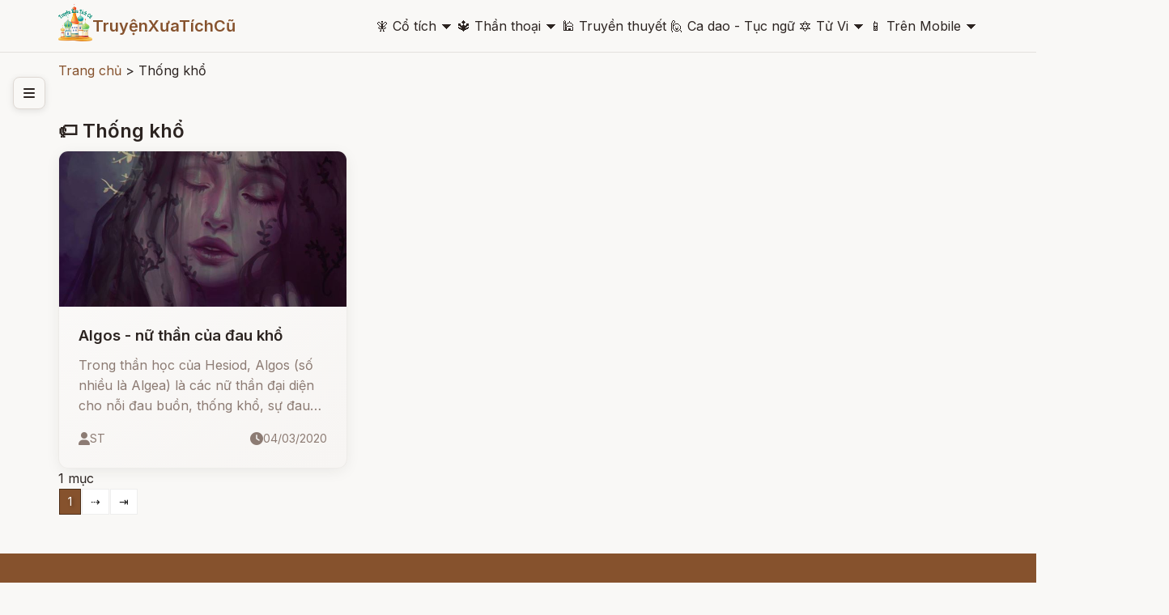

--- FILE ---
content_type: text/html; charset=UTF-8
request_url: http://truyenxuatichcu.com/tags/th%E1%BB%91ng+kh%E1%BB%95
body_size: 11001
content:
<!DOCTYPE html>
<html lang="vi">

<head lang="vi">
    <meta http-equiv="Content-Type" content="text/html; charset=UTF-8" />
    <meta name="description"
        content="Thống khổ tags, Tags about thống khổ, share information about thống khổ" />
    <meta name="keywords"
        content="thống khổ" />
    <meta name="robots"
        content="index, follow" />

    <meta http-equiv="Cache-Control" content="private" />
    <meta http-equiv="Expires" content="86400000" />
    <meta http-equiv="Cache-Control" content="max-age=86400000" />

    <title>
        Tags about thống khổ    </title>

    <meta name="generator" content="Truyện Xưa Tích Cũ" />
    <link type="image/x-icon" rel="icon" href="http://truyenxuatichcu.com/templates/tale-haven-studio/img/favico.png" />
    <link rel="image_src" href="" />
    <meta name="author" content="TruyệnXưaTíchCũ.cOm" />

    <meta http-equiv="content-language" content="vi" />
    <link rel="alternate" href="http://truyenxuatichcu.com/tags/th%E1%BB%91ng+kh%E1%BB%95"
        hreflang="vi" />
    <!-- end: Meta -->

    <!-- start: Mobile Specific -->
    <meta name="viewport" content="width=device-width, initial-scale=1, maximum-scale=1" />
    <!-- end: Mobile Specific -->

    <!-- start: Facebook Open Graph -->
    <meta property="og:title"
        content="Tags about thống khổ" />
    <meta property="og:description"
        content="Thống khổ tags, Tags about thống khổ, share information about thống khổ" />
    <meta property="og:type" content="article" />
    <meta property="og:url"
        content="http://truyenxuatichcu.com/tags/th%E1%BB%91ng+kh%E1%BB%95" />
    <meta property="og:image"
        content="http://truyenxuatichcu.com/templates/tale-haven-studio/img/logo.png" />
    <meta property="og:site_name" content="TruyệnXưaTíchCũ" />
    <meta property="og:updated_time" content="1763792602" />
    <meta property="og:app_id" content="1313213732028546" />
    <meta property="fb:pages" content="173903736114753" />
    <link rel="canonical" href="http://truyenxuatichcu.com/tags/th%E1%BB%91ng+kh%E1%BB%95" />
    <!-- end: Facebook Open Graph -->

    <link href="http://truyenxuatichcu.com/templates/tale-haven-studio/img/favico.png" rel="shortcut icon">


    <!-- <script type="text/javascript" src="http://truyenxuatichcu.com/templates/tale-haven-studio/js/jquery.min.js"></script> -->
    <!-- jQuery -->
    <script src="https://code.jquery.com/jquery-3.7.1.min.js"></script>
    <!-- Main Script -->
    <script src="http://truyenxuatichcu.com/templates/tale-haven-studio/public/script.js?v=1763792602"></script>
    <!-- Google Fonts -->
    <link rel="stylesheet"
        href="https://fonts.googleapis.com/css2?family=Crimson+Text:ital,wght@0,400;0,600;1,400&family=Inter:wght@300;400;500;600&display=swap">

    <!-- Font Awesome for icons -->
    <link rel="stylesheet" href="https://cdnjs.cloudflare.com/ajax/libs/font-awesome/6.4.0/css/all.min.css">

    <!-- Main CSS -->
    <link rel="stylesheet" href="http://truyenxuatichcu.com/templates/tale-haven-studio/public/styles.css?v=1763792602">

    <script defer="defer" src="http://truyenxuatichcu.com/templates/tale-haven-studio/js/items.js"></script>
    <script defer="defer" src="http://truyenxuatichcu.com/templates/tale-haven-studio/js/jsLogin.js"></script>
    <script defer="defer" src="http://truyenxuatichcu.com/templates/tale-haven-studio/js/jsComment.js"></script>

    <script src="http://truyenxuatichcu.com/libs/js/jsSystems.js" language="javascript" type="text/javascript"></script><link href="http://truyenxuatichcu.com/libs/css/default.css" type="text/css" rel="stylesheet"/>    <!-- end: Java Script -->

    <!-- <script async custom-element="amp-auto-ads" src="https://cdn.ampproject.org/v0/amp-auto-ads-0.1.js">
    </script>
    <amp-auto-ads type="adsense" data-ad-client="ca-pub-1656614863517753"> </amp-auto-ads> -->

    <script async src="//pagead2.googlesyndication.com/pagead/js/adsbygoogle.js"></script>

</head>

<body itemscope itemtype="http://schema.org/WebPage">
    <!-- Header -->
    <header class="header">
        <div class="container">
            <div class="header-content">
                <!-- Logo -->
                <div class="logo">
                    <!-- <i class="fas fa-book-open"></i>
                    <span>Truyện Cổ</span> -->


                    <a id="logo" href="http://truyenxuatichcu.com">
                        <img src="http://truyenxuatichcu.com/templates/tale-haven-studio/img/logo.png" alt="TruyệnXưaTíchCũ"
                            title="Cho tôi một vé về với tuổi thơ - Truyện Xưa Tích Cũ" />

                    </a>
                    <a href="http://truyenxuatichcu.com">
                        <span>TruyệnXưaTíchCũ</span>
                    </a>
                </div>

                <!-- Desktop Navigation -->
<nav class="main-menu nav-desktop">
            <div class="menu-item">
            <a href="http://truyenxuatichcu.com/co-tich-viet-nam" title="Đọc truyện cổ tích"
                class="nav-link dropdown-toggle "><span class='icon'>&#129498; </span>Cổ tích</a>
                            <span>&#128899;</span>
                <div class="dropdown-menu" data-role="dropdown">
                    <ul data-role="dropdown">
                                                    <li><a href="https://truyenxuatichcu.com/co-tich-viet-nam"
                                    title="Cổ tích Việt Nam">Cổ tích Việt Nam</a></li>
                                                        <li><a href="https://truyenxuatichcu.com/truyen-co-grimm"
                                    title="Truyện cổ Grimm">Truyện cổ Grimm</a></li>
                                                        <li><a href="https://truyenxuatichcu.com/truyen-co-andersen"
                                    title="Truyện cổ Andersen">Truyện cổ Andersen</a></li>
                                                        <li><a href="https://truyenxuatichcu.com/nghin-le-mot-dem"
                                    title="Nghìn lẻ một đêm">Nghìn lẻ một đêm</a></li>
                                                        <li><a href="https://truyenxuatichcu.com/co-tich-the-gioi"
                                    title="Cổ tích thế giới">Cổ tích thế giới</a></li>
                                                        <li><a href="https://truyenxuatichcu.com/co-tich-nhat-ban"
                                    title="Cổ tích Nhật Bản">Cổ tích Nhật Bản</a></li>
                                                        <li><a href="https://truyenxuatichcu.com/truyen-co-trung-quoc"
                                    title="Truyện cổ Trung Quốc">Truyện cổ Trung Quốc</a></li>
                                                        <li><a href="https://truyenxuatichcu.com/nhung-cau-truyen-co-tich-nga"
                                    title="Những câu truyện cổ tích Nga">Những câu truyện cổ tích Nga</a></li>
                            </ul><ul data-role="dropdown">                            <li><a href="https://truyenxuatichcu.com/truyen-co-do-thai"
                                    title="Truyện cổ Do Thái">Truyện cổ Do Thái</a></li>
                                                        <li><a href="https://truyenxuatichcu.com/truyen-co-tay-tang"
                                    title="Truyện cổ Tây Tạng">Truyện cổ Tây Tạng</a></li>
                                                        <li><a href="https://truyenxuatichcu.com/truyen-co-a-rap"
                                    title="Truyện cổ Ả Rập">Truyện cổ Ả Rập</a></li>
                                                        <li><a href="https://truyenxuatichcu.com/truyen-co-xyri"
                                    title="Truyện cổ Xyri">Truyện cổ Xyri</a></li>
                                                        <li><a href="https://truyenxuatichcu.com/truyen-co-philippines"
                                    title="Truyện cổ Philippines">Truyện cổ Philippines</a></li>
                                                        <li><a href="https://truyenxuatichcu.com/truyen-xua-tich-cu"
                                    title="Truyện xưa tích cũ">Truyện xưa tích cũ</a></li>
                                                </ul>
                </div>
                    </div>
            <div class="menu-item">
            <a href="http://truyenxuatichcu.com/than-thoai" title="Thần thoại"
                class="nav-link dropdown-toggle "><span class='icon'>&#128305; </span>Thần thoại</a>
                            <span>&#128899;</span>
                <div class="dropdown-menu" data-role="dropdown">
                    <ul data-role="dropdown">
                                                    <li><a href="https://truyenxuatichcu.com/than-thoai-viet-nam"
                                    title="Thần thoại Việt Nam">Thần thoại Việt Nam</a></li>
                                                        <li><a href="https://truyenxuatichcu.com/than-thoai-hy-lap"
                                    title="Thần thoại Hy Lạp">Thần thoại Hy Lạp</a></li>
                                                        <li><a href="https://truyenxuatichcu.com/than-thoai-bac-au"
                                    title="Thần thoại Bắc Âu">Thần thoại Bắc Âu</a></li>
                                                        <li><a href="https://truyenxuatichcu.com/than-thoai-ai-cap"
                                    title="Thần thoại Ai Cập">Thần thoại Ai Cập</a></li>
                                                        <li><a href="https://truyenxuatichcu.com/than-thoai-an-do-hindu"
                                    title="Thần thoại Ấn Độ">Thần thoại Ấn Độ</a></li>
                                                        <li><a href="https://truyenxuatichcu.com/than-thoai-nhat-ban"
                                    title="Thần thoại Nhật Bản">Thần thoại Nhật Bản</a></li>
                                                        <li><a href="https://truyenxuatichcu.com/than-thoai-celtic-ireland"
                                    title="Thần thoại Celtic - Ireland">Thần thoại Celtic - Ireland</a></li>
                                                        <li><a href="https://truyenxuatichcu.com/than-thoai-baltic-litva"
                                    title="Thần thoại Baltic - Litva">Thần thoại Baltic - Litva</a></li>
                                                        <li><a href="https://truyenxuatichcu.com/than-thoai-slavic-nguoi-slav-xla-vo"
                                    title="Thần thoại Slavic - Người Slav (Xla-vơ)">Thần thoại Slavic - Người Slav (Xla-vơ)</a></li>
                                                        <li><a href="https://truyenxuatichcu.com/than-thoai-a-rap"
                                    title="Thần thoại Ả Rập">Thần thoại Ả Rập</a></li>
                                                        <li><a href="https://truyenxuatichcu.com/than-thoai-la-ma"
                                    title="Thần thoại La Mã">Thần thoại La Mã</a></li>
                                                        <li><a href="https://truyenxuatichcu.com/than-thoai-trung-hoa"
                                    title="Thần thoại Trung Hoa">Thần thoại Trung Hoa</a></li>
                            </ul><ul data-role="dropdown">                            <li><a href="https://truyenxuatichcu.com/than-thoai-trieu-tien"
                                    title="Thần thoại Triều Tiên">Thần thoại Triều Tiên</a></li>
                                                        <li><a href="https://truyenxuatichcu.com/than-thoai-nguoi-Semitic"
                                    title="Thần thoại người Semitic">Thần thoại người Semitic</a></li>
                                                        <li><a href="https://truyenxuatichcu.com/than-thoai-philippines"
                                    title="Thần thoại Philippines">Thần thoại Philippines</a></li>
                                                        <li><a href="https://truyenxuatichcu.com/than-thoai-aztec"
                                    title="Thần thoại Aztec">Thần thoại Aztec</a></li>
                                                        <li><a href="https://truyenxuatichcu.com/than-thoai-maori"
                                    title="Thần thoại Maori">Thần thoại Maori</a></li>
                                                        <li><a href="https://truyenxuatichcu.com/than-thoai-luong-ha"
                                    title="Thần thoại Lưỡng Hà">Thần thoại Lưỡng Hà</a></li>
                                                        <li><a href="https://truyenxuatichcu.com/than-thoai-polynesia-cac-quan-dao"
                                    title="Thần thoại Polynesia - các quần đảo">Thần thoại Polynesia - các quần đảo</a></li>
                                                        <li><a href="https://truyenxuatichcu.com/than-thoai-nguoi-inca"
                                    title="Thần thoại người Inca">Thần thoại người Inca</a></li>
                                                        <li><a href="https://truyenxuatichcu.com/than-thoai-maya"
                                    title="Thần thoại Maya">Thần thoại Maya</a></li>
                                                        <li><a href="https://truyenxuatichcu.com/than-thoai-trung-dong-can-dong"
                                    title="Thần thoại Trung Đông - Cận Đông">Thần thoại Trung Đông - Cận Đông</a></li>
                                                        <li><a href="https://truyenxuatichcu.com/than-thoai-ba-tu-va-hoa-giao"
                                    title="Thần thoại Ba Tư và Hỏa Giáo">Thần thoại Ba Tư và Hỏa Giáo</a></li>
                                                        <li><a href="https://truyenxuatichcu.com/than-thoai-nguoi-da-do-chau-my-bac-my"
                                    title="Thần thoại người da đỏ - châu mỹ - bắc mỹ">Thần thoại người da đỏ - châu mỹ - bắc mỹ</a></li>
                            </ul><ul data-role="dropdown">                            <li><a href="https://truyenxuatichcu.com/than-thoai-brazil"
                                    title="Thần thoại Brazil">Thần thoại Brazil</a></li>
                                                        <li><a href="https://truyenxuatichcu.com/than-thoai-romania"
                                    title="Thần thoại Romania">Thần thoại Romania</a></li>
                                                        <li><a href="https://truyenxuatichcu.com/than-thoai-chau-phi"
                                    title="Thần thoại châu Phi">Thần thoại châu Phi</a></li>
                                                        <li><a href="https://truyenxuatichcu.com/than-thoai-australia"
                                    title="Thần thoại Australia">Thần thoại Australia</a></li>
                                                        <li><a href="https://truyenxuatichcu.com/than-thoai-ma-lai-malaysia"
                                    title="Thần thoại Mã Lai - Malaysia">Thần thoại Mã Lai - Malaysia</a></li>
                                                        <li><a href="https://truyenxuatichcu.com/than-thoai-trung-a"
                                    title="Thần thoại Trung Á">Thần thoại Trung Á</a></li>
                                                        <li><a href="https://truyenxuatichcu.com/than-thoai-cua-nguoi-yoruba"
                                    title="Thần thoại của người Yoruba">Thần thoại của người Yoruba</a></li>
                                                        <li><a href="https://truyenxuatichcu.com/than-thoai-campuchia"
                                    title="Thần thoại Campuchia">Thần thoại Campuchia</a></li>
                                                        <li><a href="https://truyenxuatichcu.com/than-thoai-thai-lan"
                                    title="Thần thoại Thái Lan">Thần thoại Thái Lan</a></li>
                                                </ul>
                </div>
                    </div>
            <div class="menu-item">
            <a href="http://truyenxuatichcu.com/truyen-thuyet-viet-nam" title="Truyền thuyết Việt Nam"
                class="nav-link  "><span class='icon'>&#128332; </span>Truyền thuyết</a>
                    </div>
            <div class="menu-item">
            <a href="http://truyenxuatichcu.com/ca-dao-tuc-ngu" title="Ca dao - Tục ngữ"
                class="nav-link  "><span class='icon'>&#128587; </span>Ca dao - Tục ngữ</a>
                    </div>
            <div class="menu-item">
            <a href="http://amlich.truyenxuatichcu.com/tu-vi" title="Xem tử vi 12 con giáp, tử vi 12 cung hoàng đạo"
                class="nav-link dropdown-toggle "><span class='icon'>&#128303; </span>Tử Vi</a>
                            <span>&#128899;</span>
                <div class="dropdown-menu" data-role="dropdown">
                    <ul data-role="dropdown">
                                                    <li><a href="http://amlich.truyenxuatichcu.com/van-khan"
                                    title="Văn khấn">Văn khấn</a></li>
                                                        <li><a href="http://amlich.truyenxuatichcu.com/le-hoi-viet-nam-lich-viet-nam"
                                    title="Lễ hội Việt Nam - lịch Việt Nam">Lễ hội Việt Nam - lịch Việt Nam</a></li>
                                                        <li><a href="http://amlich.truyenxuatichcu.com/tu-vi-12-con-giap-2019"
                                    title="Tử vi 12 con giáp 2019">Tử vi 12 con giáp 2019</a></li>
                                                        <li><a href="http://amlich.truyenxuatichcu.com/tu-vi-12-cung-hoang-dao-2019"
                                    title="Tử vi 12 cung hoàng đạo 2019">Tử vi 12 cung hoàng đạo 2019</a></li>
                                                        <li><a href="http://amlich.truyenxuatichcu.com/tu-vi-12-con-giap-2018"
                                    title="Tử vi 12 con giáp 2018">Tử vi 12 con giáp 2018</a></li>
                                                        <li><a href="http://amlich.truyenxuatichcu.com/tu-vi-12-cung-hoang-dao-2018"
                                    title="Tử vi 12 cung hoàng đạo 2018">Tử vi 12 cung hoàng đạo 2018</a></li>
                                                </ul>
                </div>
                    </div>
            <div class="menu-item">
            <a href="https://play.google.com/store/apps/details?id=com.truyenxuatichcu.truyenxuatichcu" title="Ứng dụng truyện xưa tích cũ cho Android"
                class="nav-link dropdown-toggle "><span class='icon'>&#128241; </span>Trên Mobile</a>
                            <span>&#128899;</span>
                <div class="dropdown-menu" data-role="dropdown">
                    <ul data-role="dropdown">
                                                    <li><a href="https://play.google.com/store/apps/details?id=com.truyenxuatichcu.truyenxuatichcu"
                                    title="<span class='mif-android fg-darkGreen'></span> Android"><span class='mif-android fg-darkGreen'></span> Android</a></li>
                                                        <li><a href="https://itunes.apple.com/us/app/truy%E1%BB%87n-x%C6%B0a-t%C3%ADch-c%C5%A9/id1437984851?mt=8"
                                    title="<span class='mif-apple fg-cobalt'></span> Apple - Iphone"><span class='mif-apple fg-cobalt'></span> Apple - Iphone</a></li>
                                                </ul>
                </div>
                    </div>
    </nav>

<nav class="main-menu nav-mobile">
            <div class="menu-item">
            <a href="http://truyenxuatichcu.com/co-tich-viet-nam" title="Đọc truyện cổ tích"
                class="nav-link dropdown-toggle "><span class='icon'>&#129498; </span>Cổ tích</a>
                            <!-- <span>&#128899;</span> -->
                <ul class="dropdown-menu" data-role="dropdown">
                                            <li><a href="https://truyenxuatichcu.com/co-tich-viet-nam"
                                title="Cổ tích Việt Nam">Cổ tích Việt Nam</a></li>
                                            <li><a href="https://truyenxuatichcu.com/truyen-co-grimm"
                                title="Truyện cổ Grimm">Truyện cổ Grimm</a></li>
                                            <li><a href="https://truyenxuatichcu.com/truyen-co-andersen"
                                title="Truyện cổ Andersen">Truyện cổ Andersen</a></li>
                                            <li><a href="https://truyenxuatichcu.com/nghin-le-mot-dem"
                                title="Nghìn lẻ một đêm">Nghìn lẻ một đêm</a></li>
                                            <li><a href="https://truyenxuatichcu.com/co-tich-the-gioi"
                                title="Cổ tích thế giới">Cổ tích thế giới</a></li>
                                            <li><a href="https://truyenxuatichcu.com/co-tich-nhat-ban"
                                title="Cổ tích Nhật Bản">Cổ tích Nhật Bản</a></li>
                                            <li><a href="https://truyenxuatichcu.com/truyen-co-trung-quoc"
                                title="Truyện cổ Trung Quốc">Truyện cổ Trung Quốc</a></li>
                                            <li><a href="https://truyenxuatichcu.com/nhung-cau-truyen-co-tich-nga"
                                title="Những câu truyện cổ tích Nga">Những câu truyện cổ tích Nga</a></li>
                                            <li><a href="https://truyenxuatichcu.com/truyen-co-do-thai"
                                title="Truyện cổ Do Thái">Truyện cổ Do Thái</a></li>
                                            <li><a href="https://truyenxuatichcu.com/truyen-co-tay-tang"
                                title="Truyện cổ Tây Tạng">Truyện cổ Tây Tạng</a></li>
                                            <li><a href="https://truyenxuatichcu.com/truyen-co-a-rap"
                                title="Truyện cổ Ả Rập">Truyện cổ Ả Rập</a></li>
                                            <li><a href="https://truyenxuatichcu.com/truyen-co-xyri"
                                title="Truyện cổ Xyri">Truyện cổ Xyri</a></li>
                                            <li><a href="https://truyenxuatichcu.com/truyen-co-philippines"
                                title="Truyện cổ Philippines">Truyện cổ Philippines</a></li>
                                            <li><a href="https://truyenxuatichcu.com/truyen-xua-tich-cu"
                                title="Truyện xưa tích cũ">Truyện xưa tích cũ</a></li>
                                    </ul>
                    </div>
            <div class="menu-item">
            <a href="http://truyenxuatichcu.com/than-thoai" title="Thần thoại"
                class="nav-link dropdown-toggle "><span class='icon'>&#128305; </span>Thần thoại</a>
                            <!-- <span>&#128899;</span> -->
                <ul class="dropdown-menu" data-role="dropdown">
                                            <li><a href="https://truyenxuatichcu.com/than-thoai-viet-nam"
                                title="Thần thoại Việt Nam">Thần thoại Việt Nam</a></li>
                                            <li><a href="https://truyenxuatichcu.com/than-thoai-hy-lap"
                                title="Thần thoại Hy Lạp">Thần thoại Hy Lạp</a></li>
                                            <li><a href="https://truyenxuatichcu.com/than-thoai-bac-au"
                                title="Thần thoại Bắc Âu">Thần thoại Bắc Âu</a></li>
                                            <li><a href="https://truyenxuatichcu.com/than-thoai-ai-cap"
                                title="Thần thoại Ai Cập">Thần thoại Ai Cập</a></li>
                                            <li><a href="https://truyenxuatichcu.com/than-thoai-an-do-hindu"
                                title="Thần thoại Ấn Độ">Thần thoại Ấn Độ</a></li>
                                            <li><a href="https://truyenxuatichcu.com/than-thoai-nhat-ban"
                                title="Thần thoại Nhật Bản">Thần thoại Nhật Bản</a></li>
                                            <li><a href="https://truyenxuatichcu.com/than-thoai-celtic-ireland"
                                title="Thần thoại Celtic - Ireland">Thần thoại Celtic - Ireland</a></li>
                                            <li><a href="https://truyenxuatichcu.com/than-thoai-baltic-litva"
                                title="Thần thoại Baltic - Litva">Thần thoại Baltic - Litva</a></li>
                                            <li><a href="https://truyenxuatichcu.com/than-thoai-slavic-nguoi-slav-xla-vo"
                                title="Thần thoại Slavic - Người Slav (Xla-vơ)">Thần thoại Slavic - Người Slav (Xla-vơ)</a></li>
                                            <li><a href="https://truyenxuatichcu.com/than-thoai-a-rap"
                                title="Thần thoại Ả Rập">Thần thoại Ả Rập</a></li>
                                            <li><a href="https://truyenxuatichcu.com/than-thoai-la-ma"
                                title="Thần thoại La Mã">Thần thoại La Mã</a></li>
                                            <li><a href="https://truyenxuatichcu.com/than-thoai-trung-hoa"
                                title="Thần thoại Trung Hoa">Thần thoại Trung Hoa</a></li>
                                            <li><a href="https://truyenxuatichcu.com/than-thoai-trieu-tien"
                                title="Thần thoại Triều Tiên">Thần thoại Triều Tiên</a></li>
                                            <li><a href="https://truyenxuatichcu.com/than-thoai-nguoi-Semitic"
                                title="Thần thoại người Semitic">Thần thoại người Semitic</a></li>
                                            <li><a href="https://truyenxuatichcu.com/than-thoai-philippines"
                                title="Thần thoại Philippines">Thần thoại Philippines</a></li>
                                            <li><a href="https://truyenxuatichcu.com/than-thoai-aztec"
                                title="Thần thoại Aztec">Thần thoại Aztec</a></li>
                                            <li><a href="https://truyenxuatichcu.com/than-thoai-maori"
                                title="Thần thoại Maori">Thần thoại Maori</a></li>
                                            <li><a href="https://truyenxuatichcu.com/than-thoai-luong-ha"
                                title="Thần thoại Lưỡng Hà">Thần thoại Lưỡng Hà</a></li>
                                            <li><a href="https://truyenxuatichcu.com/than-thoai-polynesia-cac-quan-dao"
                                title="Thần thoại Polynesia - các quần đảo">Thần thoại Polynesia - các quần đảo</a></li>
                                            <li><a href="https://truyenxuatichcu.com/than-thoai-nguoi-inca"
                                title="Thần thoại người Inca">Thần thoại người Inca</a></li>
                                            <li><a href="https://truyenxuatichcu.com/than-thoai-maya"
                                title="Thần thoại Maya">Thần thoại Maya</a></li>
                                            <li><a href="https://truyenxuatichcu.com/than-thoai-trung-dong-can-dong"
                                title="Thần thoại Trung Đông - Cận Đông">Thần thoại Trung Đông - Cận Đông</a></li>
                                            <li><a href="https://truyenxuatichcu.com/than-thoai-ba-tu-va-hoa-giao"
                                title="Thần thoại Ba Tư và Hỏa Giáo">Thần thoại Ba Tư và Hỏa Giáo</a></li>
                                            <li><a href="https://truyenxuatichcu.com/than-thoai-nguoi-da-do-chau-my-bac-my"
                                title="Thần thoại người da đỏ - châu mỹ - bắc mỹ">Thần thoại người da đỏ - châu mỹ - bắc mỹ</a></li>
                                            <li><a href="https://truyenxuatichcu.com/than-thoai-brazil"
                                title="Thần thoại Brazil">Thần thoại Brazil</a></li>
                                            <li><a href="https://truyenxuatichcu.com/than-thoai-romania"
                                title="Thần thoại Romania">Thần thoại Romania</a></li>
                                            <li><a href="https://truyenxuatichcu.com/than-thoai-chau-phi"
                                title="Thần thoại châu Phi">Thần thoại châu Phi</a></li>
                                            <li><a href="https://truyenxuatichcu.com/than-thoai-australia"
                                title="Thần thoại Australia">Thần thoại Australia</a></li>
                                            <li><a href="https://truyenxuatichcu.com/than-thoai-ma-lai-malaysia"
                                title="Thần thoại Mã Lai - Malaysia">Thần thoại Mã Lai - Malaysia</a></li>
                                            <li><a href="https://truyenxuatichcu.com/than-thoai-trung-a"
                                title="Thần thoại Trung Á">Thần thoại Trung Á</a></li>
                                            <li><a href="https://truyenxuatichcu.com/than-thoai-cua-nguoi-yoruba"
                                title="Thần thoại của người Yoruba">Thần thoại của người Yoruba</a></li>
                                            <li><a href="https://truyenxuatichcu.com/than-thoai-campuchia"
                                title="Thần thoại Campuchia">Thần thoại Campuchia</a></li>
                                            <li><a href="https://truyenxuatichcu.com/than-thoai-thai-lan"
                                title="Thần thoại Thái Lan">Thần thoại Thái Lan</a></li>
                                    </ul>
                    </div>
            <div class="menu-item">
            <a href="http://truyenxuatichcu.com/truyen-thuyet-viet-nam" title="Truyền thuyết Việt Nam"
                class="nav-link  "><span class='icon'>&#128332; </span>Truyền thuyết</a>
                    </div>
            <div class="menu-item">
            <a href="http://truyenxuatichcu.com/ca-dao-tuc-ngu" title="Ca dao - Tục ngữ"
                class="nav-link  "><span class='icon'>&#128587; </span>Ca dao - Tục ngữ</a>
                    </div>
            <div class="menu-item">
            <a href="http://amlich.truyenxuatichcu.com/tu-vi" title="Xem tử vi 12 con giáp, tử vi 12 cung hoàng đạo"
                class="nav-link dropdown-toggle "><span class='icon'>&#128303; </span>Tử Vi</a>
                            <!-- <span>&#128899;</span> -->
                <ul class="dropdown-menu" data-role="dropdown">
                                            <li><a href="http://amlich.truyenxuatichcu.com/van-khan"
                                title="Văn khấn">Văn khấn</a></li>
                                            <li><a href="http://amlich.truyenxuatichcu.com/le-hoi-viet-nam-lich-viet-nam"
                                title="Lễ hội Việt Nam - lịch Việt Nam">Lễ hội Việt Nam - lịch Việt Nam</a></li>
                                            <li><a href="http://amlich.truyenxuatichcu.com/tu-vi-12-con-giap-2019"
                                title="Tử vi 12 con giáp 2019">Tử vi 12 con giáp 2019</a></li>
                                            <li><a href="http://amlich.truyenxuatichcu.com/tu-vi-12-cung-hoang-dao-2019"
                                title="Tử vi 12 cung hoàng đạo 2019">Tử vi 12 cung hoàng đạo 2019</a></li>
                                            <li><a href="http://amlich.truyenxuatichcu.com/tu-vi-12-con-giap-2018"
                                title="Tử vi 12 con giáp 2018">Tử vi 12 con giáp 2018</a></li>
                                            <li><a href="http://amlich.truyenxuatichcu.com/tu-vi-12-cung-hoang-dao-2018"
                                title="Tử vi 12 cung hoàng đạo 2018">Tử vi 12 cung hoàng đạo 2018</a></li>
                                    </ul>
                    </div>
            <div class="menu-item">
            <a href="https://play.google.com/store/apps/details?id=com.truyenxuatichcu.truyenxuatichcu" title="Ứng dụng truyện xưa tích cũ cho Android"
                class="nav-link dropdown-toggle "><span class='icon'>&#128241; </span>Trên Mobile</a>
                            <!-- <span>&#128899;</span> -->
                <ul class="dropdown-menu" data-role="dropdown">
                                            <li><a href="https://play.google.com/store/apps/details?id=com.truyenxuatichcu.truyenxuatichcu"
                                title="<span class='mif-android fg-darkGreen'></span> Android"><span class='mif-android fg-darkGreen'></span> Android</a></li>
                                            <li><a href="https://itunes.apple.com/us/app/truy%E1%BB%87n-x%C6%B0a-t%C3%ADch-c%C5%A9/id1437984851?mt=8"
                                title="<span class='mif-apple fg-cobalt'></span> Apple - Iphone"><span class='mif-apple fg-cobalt'></span> Apple - Iphone</a></li>
                                    </ul>
                    </div>
    </nav>                <button class="mobile-menu-btn">
                    <i class="fas fa-bars"></i>
                </button>
                <!-- Desktop Navigation -->
                <!-- <nav class="nav-desktop">
                    <a href="#" class="nav-link">Trang chủ</a>
                    <a href="#" class="nav-link">Cổ tích</a>
                    <a href="#" class="nav-link">Thần thoại</a>
                    <a href="#" class="nav-link">Truyền thuyết</a>
                    <a href="#" class="nav-link">Grimm</a>
                </nav> -->


            </div>

            <!-- Mobile Navigation -->
            <!-- <nav class="nav-mobile">
                <a href="#" class="nav-link">Trang chủ</a>
                <a href="#" class="nav-link">Cổ tích</a>
                <a href="#" class="nav-link">Thần thoại</a>
                <a href="#" class="nav-link">Truyền thuyết</a>
                <a href="#" class="nav-link">Grimm</a>
            </nav> -->
        </div>
    </header>

    <!-- Hero Section -->
    
    

            <!-- Sidebar Toggle -->
        <button class="sidebar-toggle" id="sidebarToggle">
            <i class="fas fa-bars"></i>
        </button>

        <!-- Sidebar -->
        <aside class="sidebar" id="sidebar">
            <div class="sidebar-content">
                <!-- <div class="sidebar-section">
                    <h3 class="sidebar-title">Danh mục</h3>
                    <ul class="sidebar-nav">
                        <li class="sidebar-nav-item">
                            <a href="categories.html" class="sidebar-nav-link">
                                <i class="fas fa-th-large"></i>
                                Tất cả danh mục
                            </a>
                        </li>
                        <li class="sidebar-nav-item">
                            <a href="category.html?cat=co-tich" class="sidebar-nav-link active">
                                <i class="fas fa-crown"></i>
                                Cổ tích
                            </a>
                        </li>
                        <li class="sidebar-nav-item">
                            <a href="category.html?cat=than-thoai" class="sidebar-nav-link">
                                <i class="fas fa-bolt"></i>
                                Thần thoại
                            </a>
                        </li>
                        <li class="sidebar-nav-item">
                            <a href="category.html?cat=truyen-thuyet" class="sidebar-nav-link">
                                <i class="fas fa-mountain"></i>
                                Truyền thuyết
                            </a>
                        </li>
                    </ul>
                </div>

                <div class="sidebar-section">
                    <h3 class="sidebar-title">Nội dung</h3>
                    <ul class="sidebar-nav">
                        <li class="sidebar-nav-item">
                            <a href="books.html" class="sidebar-nav-link">
                                <i class="fas fa-book"></i>
                                Sách truyện
                            </a>
                        </li>
                        <li class="sidebar-nav-item">
                            <a href="videos.html" class="sidebar-nav-link">
                                <i class="fas fa-play"></i>
                                Video truyện
                            </a>
                        </li>
                        <li class="sidebar-nav-item">
                            <a href="gallery.html" class="sidebar-nav-link">
                                <i class="fas fa-images"></i>
                                Gallery
                            </a>
                        </li>
                    </ul>
                </div>

                <div class="sidebar-section">
                    <h3 class="sidebar-title">Khác</h3>
                    <ul class="sidebar-nav">
                        <li class="sidebar-nav-item">
                            <a href="search.html" class="sidebar-nav-link">
                                <i class="fas fa-search"></i>
                                Tìm kiếm
                            </a>
                        </li>
                        <li class="sidebar-nav-item">
                            <a href="tag.html" class="sidebar-nav-link">
                                <i class="fas fa-tags"></i>
                                Tags
                            </a>
                        </li>
                    </ul>
                </div> -->

                <!-- Search & Mobile Menu -->
<div class="header-actions" id="search-form">
    <form role="search" action="http://truyenxuatichcu.com/tim-kiem" method="get" name="formSearch" id="formSearch" data-role="validator">
        <input type="text" name="keyword" id="keyword" placeholder="Nhập từ khóa ..." data-validate-func="required"
            data-validate-hine="Bạn phải nhập từ khóa tìm kiếm!" value="">
        <!-- <input class="button medium button-style1" type="submit" id="search-submit" value="Tìm kiếm"> -->
    </form>
    <button class="search-btn">
        <i class="fas fa-search"></i>
    </button>
    

    <!-- <h3 class="widget-title">{$title}</h3>  -->


</div>

<!-- <form role="search" id="search-form" method="get" action="http://truyenxuatichcu.com/tim-kiem">
                            <input type="text" name="keyword" id="s">
                            <input class="button medium button-style1" type="submit" id="search-submit" value="Search">
                        </form> --><link rel="stylesheet" type="text/css" href="http://truyenxuatichcu.com/templates/tale-haven-studio/css/social-icons.css" />

<div class="bo-top bo-bottom mt-10">
    <a class="social-facebook" href="javascript:shared('fb');" data-toggle="tooltip" data-placement="top" title="Share on Facebook"> </a>
    <a class="social-twitter" href="javascript:shared('tw');" data-toggle="tooltip" data-placement="top" title="Share on Twiiter"></a>
    <a class="social-linkedin" href="javascript:shared('l-in');" data-toggle="tooltip" data-placement="top" title="Share on Linked-in"></a>
    <a class="social-googleplus" href="javascript:shared('g');" data-toggle="tooltip" data-placement="top" title="Share on Google+"></a>
    <a class="social-pinterest" href="javascript:shared('p');" data-toggle="tooltip" data-placement="top" title="Share on Pintrest"></a>
                        </div>


<script>

    function shared( type ) {
        var code= encodeURIComponent('http://truyenxuatichcu.com/tags/th%E1%BB%91ng+kh%E1%BB%95');
        var link = "";
        switch (type) {
            case 'fb':
                link = "https://www.facebook.com/sharer/sharer.php?u=http://truyenxuatichcu.com/tags/th%E1%BB%91ng+kh%E1%BB%95";
                break;
            case 'tw':
                link = "https://twitter.com/intent/tweet?url=http://truyenxuatichcu.com/tags/th%E1%BB%91ng+kh%E1%BB%95";
                break;
            case 'l-in':
                link = "https://www.linkedin.com/cws/share?url=http://truyenxuatichcu.com/tags/th%E1%BB%91ng+kh%E1%BB%95";
                break;
            case 'g':
                link = "https://plus.google.com/share?url=http://truyenxuatichcu.com/tags/th%E1%BB%91ng+kh%E1%BB%95";
                break;
            case 'p':
                link = "https://www.pinterest.com/pin/create/button/?url=http://truyenxuatichcu.com/tags/th%E1%BB%91ng+kh%E1%BB%95";
                break;
        }

        if( !window.open(link ,"", "width=500, height=500") ) {
            window.open(link,'_blank')
        }
    }


    // $(document).ready(function(){
    //     $('[data-toggle="tooltip"]').tooltip();
    // });
</script>

<div class="sidebar-section">
    <!-- <script async src="//pagead2.googlesyndication.com/pagead/js/adsbygoogle.js"></script> -->
    <!-- List Box Items -->
    <ins class="adsbygoogle" style="display:inline-block;width:300px;height:250px"
        data-ad-client="ca-pub-1656614863517753" data-ad-slot="6964048811"></ins>
    <script>
        (adsbygoogle = window.adsbygoogle || []).push({});
    </script>
</div>

<!-- start: Sidebar Menu -->
<div class="sidebar-section">
    <h3 class="sidebar-title">Danh mục</h3>
        <ul class="sidebar-nav">
                    <li class="sidebar-nav-item">
                <a href="http://truyenxuatichcu.com/than-thoai" title="Thần thoại" class="sidebar-nav-link">Thần thoại</a>
                                                    <!-- <ul class="-left children" ><li class="cat-item cat-item-7"><a href="http://truyenxuatichcu.com/than-thoai-bac-au">Thần thoại Bắc Âu</a> (105)</li>   <span class="mif-books mif-ani-heartbeat mif-ani-slow fg-grayLight"></span></li><li class="cat-item cat-item-7"><a href="http://truyenxuatichcu.com/than-thoai-chau-au">Thần thoại châu Âu</a> (48)</li>   <span class="mif-books mif-ani-heartbeat mif-ani-slow fg-grayLight"></span></li><li class="cat-item cat-item-7"><a href="http://truyenxuatichcu.com/than-thoai-ai-cap">Thần thoại Ai Cập</a> (67)</li>   <span class="mif-books mif-ani-heartbeat mif-ani-slow fg-grayLight"></span></li><li class="cat-item cat-item-7"><a href="http://truyenxuatichcu.com/than-thoai-celtic-ireland">Thần thoại Celtic - Ireland</a> (62)</li>   <span class="mif-books mif-ani-heartbeat mif-ani-slow fg-grayLight"></span></li><li class="cat-item cat-item-7"><a href="http://truyenxuatichcu.com/than-thoai-viet-nam">Thần thoại Việt Nam</a> (165)</li>   <span class="mif-books mif-ani-heartbeat mif-ani-slow fg-grayLight"></span></li><li class="cat-item cat-item-7"><a href="http://truyenxuatichcu.com/than-thoai-hy-lap">Thần thoại Hy Lạp</a> (331)</li>   <span class="mif-books mif-ani-heartbeat mif-ani-slow fg-grayLight"></span></li><li class="cat-item cat-item-7"><a href="http://truyenxuatichcu.com/than-thoai-baltic-litva">Thần thoại Baltic - Litva</a> (5)</li>   <span class="mif-books mif-ani-heartbeat mif-ani-slow fg-grayLight"></span></li><li class="cat-item cat-item-7"><a href="http://truyenxuatichcu.com/than-thoai-an-do-hindu">Thần thoại Ấn Độ - Hindu</a> (66)</li>   <span class="mif-books mif-ani-heartbeat mif-ani-slow fg-grayLight"></span></li><li class="cat-item cat-item-7"><a href="http://truyenxuatichcu.com/than-thoai-la-ma">Thần thoại La Mã</a> (17)</li>   <span class="mif-books mif-ani-heartbeat mif-ani-slow fg-grayLight"></span></li><li class="cat-item cat-item-7"><a href="http://truyenxuatichcu.com/than-thoai-a-rap">Thần thoại Ả Rập</a> (10)</li>   <span class="mif-books mif-ani-heartbeat mif-ani-slow fg-grayLight"></span></li><li class="cat-item cat-item-7"><a href="http://truyenxuatichcu.com/than-thoai-nhat-ban">Thần thoại Nhật Bản</a> (110)</li>   <span class="mif-books mif-ani-heartbeat mif-ani-slow fg-grayLight"></span></li><li class="cat-item cat-item-7"><a href="http://truyenxuatichcu.com/than-thoai-slavic-nguoi-slav-xla-vo">Thần thoại Slavic - Người Slav (Xla-vơ)</a> (26)</li>   <span class="mif-books mif-ani-heartbeat mif-ani-slow fg-grayLight"></span></li><li class="cat-item cat-item-7"><a href="http://truyenxuatichcu.com/than-thoai-trieu-tien">Thần thoại Triều Tiên</a> (40)</li>   <span class="mif-books mif-ani-heartbeat mif-ani-slow fg-grayLight"></span></li><li class="cat-item cat-item-7"><a href="http://truyenxuatichcu.com/than-thoai-trung-hoa">Thần thoại Trung Hoa</a> (84)</li>   <span class="mif-books mif-ani-heartbeat mif-ani-slow fg-grayLight"></span></li><li class="cat-item cat-item-7"><a href="http://truyenxuatichcu.com/than-thoai-aztec">Thần thoại Aztec</a> (23)</li>   <span class="mif-books mif-ani-heartbeat mif-ani-slow fg-grayLight"></span></li><li class="cat-item cat-item-7"><a href="http://truyenxuatichcu.com/than-thoai-maori">Thần thoại Maori</a> (17)</li>   <span class="mif-books mif-ani-heartbeat mif-ani-slow fg-grayLight"></span></li><li class="cat-item cat-item-7"><a href="http://truyenxuatichcu.com/than-thoai-luong-ha">Thần thoại Lưỡng Hà</a> (24)</li>   <span class="mif-books mif-ani-heartbeat mif-ani-slow fg-grayLight"></span></li><li class="cat-item cat-item-7"><a href="http://truyenxuatichcu.com/than-thoai-polynesia-cac-quan-dao">Thần thoại Polynesia - các quần đảo</a> (17)</li>   <span class="mif-books mif-ani-heartbeat mif-ani-slow fg-grayLight"></span></li><li class="cat-item cat-item-7"><a href="http://truyenxuatichcu.com/than-thoai-philippines">Thần thoại Philippines</a> (42)</li>   <span class="mif-books mif-ani-heartbeat mif-ani-slow fg-grayLight"></span></li><li class="cat-item cat-item-7"><a href="http://truyenxuatichcu.com/than-thoai-nguoi-semitic">Thần thoại người Semitic</a> (6)</li>   <span class="mif-books mif-ani-heartbeat mif-ani-slow fg-grayLight"></span></li><li class="cat-item cat-item-7"><a href="http://truyenxuatichcu.com/than-thoai-nguoi-inca">Thần thoại người Inca</a> (10)</li>   <span class="mif-books mif-ani-heartbeat mif-ani-slow fg-grayLight"></span></li><li class="cat-item cat-item-7"><a href="http://truyenxuatichcu.com/than-thoai-maya">Thần thoại Maya</a> (10)</li>   <span class="mif-books mif-ani-heartbeat mif-ani-slow fg-grayLight"></span></li><li class="cat-item cat-item-7"><a href="http://truyenxuatichcu.com/than-thoai-trung-dong-can-dong">Thần thoại Trung Đông - Cận Đông</a> (11)</li>   <span class="mif-books mif-ani-heartbeat mif-ani-slow fg-grayLight"></span></li><li class="cat-item cat-item-7"><a href="http://truyenxuatichcu.com/than-thoai-ba-tu-va-hoa-giao">Thần thoại Ba Tư và Hỏa Giáo</a> (21)</li>   <span class="mif-books mif-ani-heartbeat mif-ani-slow fg-grayLight"></span></li><li class="cat-item cat-item-7"><a href="http://truyenxuatichcu.com/than-thoai-nguoi-da-do-chau-my-bac-my">Thần thoại người da đỏ - châu mỹ - bắc mỹ</a> (47)</li>   <span class="mif-books mif-ani-heartbeat mif-ani-slow fg-grayLight"></span></li><li class="cat-item cat-item-7"><a href="http://truyenxuatichcu.com/than-thoai-brazil">Thần thoại Brazil</a> (7)</li>   <span class="mif-books mif-ani-heartbeat mif-ani-slow fg-grayLight"></span></li><li class="cat-item cat-item-7"><a href="http://truyenxuatichcu.com/than-thoai-romania">Thần thoại Romania</a> (2)</li>   <span class="mif-books mif-ani-heartbeat mif-ani-slow fg-grayLight"></span></li><li class="cat-item cat-item-7"><a href="http://truyenxuatichcu.com/than-thoai-chau-phi">Thần thoại châu Phi</a> (29)</li>   <span class="mif-books mif-ani-heartbeat mif-ani-slow fg-grayLight"></span></li><li class="cat-item cat-item-7"><a href="http://truyenxuatichcu.com/than-thoai-trung-a">Thần thoại Trung Á</a> (6)</li>   <span class="mif-books mif-ani-heartbeat mif-ani-slow fg-grayLight"></span></li><li class="cat-item cat-item-7"><a href="http://truyenxuatichcu.com/than-thoai-australia">Thần thoại Australia</a> (17)</li>   <span class="mif-books mif-ani-heartbeat mif-ani-slow fg-grayLight"></span></li><li class="cat-item cat-item-7"><a href="http://truyenxuatichcu.com/than-thoai-ma-lai-malaysia">Thần thoại Mã Lai - Malaysia</a> (30)</li>   <span class="mif-books mif-ani-heartbeat mif-ani-slow fg-grayLight"></span></li><li class="cat-item cat-item-7"><a href="http://truyenxuatichcu.com/than-thoai-cua-nguoi-yoruba">Thần thoại của người Yoruba</a> (16)</li>   <span class="mif-books mif-ani-heartbeat mif-ani-slow fg-grayLight"></span></li><li class="cat-item cat-item-7"><a href="http://truyenxuatichcu.com/than-thoai-campuchia">Thần thoại Campuchia</a> (3)</li>   <span class="mif-books mif-ani-heartbeat mif-ani-slow fg-grayLight"></span></li><li class="cat-item cat-item-7"><a href="http://truyenxuatichcu.com/than-thoai-thai-lan">Thần thoại Thái Lan</a> (7)</li>   <span class="mif-books mif-ani-heartbeat mif-ani-slow fg-grayLight"></span></li></ul>
                    <span class="catappendspan"></span> -->
                            </li>
                    <li class="sidebar-nav-item">
                <a href="http://truyenxuatichcu.com/truyen-co-nha-phat" title="Truyện cổ nhà Phật" class="sidebar-nav-link">Truyện cổ nhà Phật</a>
                (177)                            </li>
                    <li class="sidebar-nav-item">
                <a href="http://truyenxuatichcu.com/co-tich-viet-nam" title="Cổ tích Việt Nam" class="sidebar-nav-link">Cổ tích Việt Nam</a>
                (489)                            </li>
                    <li class="sidebar-nav-item">
                <a href="http://truyenxuatichcu.com/truyen-co-grimm" title="Truyện cổ Grimm" class="sidebar-nav-link">Truyện cổ Grimm</a>
                (202)                            </li>
                    <li class="sidebar-nav-item">
                <a href="http://truyenxuatichcu.com/co-tich-the-gioi" title="Cổ tích thế giới" class="sidebar-nav-link">Cổ tích thế giới</a>
                (117)                            </li>
                    <li class="sidebar-nav-item">
                <a href="http://truyenxuatichcu.com/truyen-co-andersen" title="Truyện cổ Andersen" class="sidebar-nav-link">Truyện cổ Andersen</a>
                (93)                            </li>
                    <li class="sidebar-nav-item">
                <a href="http://truyenxuatichcu.com/co-tich-nhat-ban" title="Cổ tích Nhật Bản" class="sidebar-nav-link">Cổ tích Nhật Bản</a>
                (147)                            </li>
                    <li class="sidebar-nav-item">
                <a href="http://truyenxuatichcu.com/truyen-thuyet-viet-nam" title="Truyền thuyết Việt Nam" class="sidebar-nav-link">Truyền thuyết Việt Nam</a>
                (179)                            </li>
                    <li class="sidebar-nav-item">
                <a href="http://truyenxuatichcu.com/truyen-xua-tich-cu" title="Truyện xưa tích cũ" class="sidebar-nav-link">Truyện xưa tích cũ</a>
                (102)                            </li>
                    <li class="sidebar-nav-item">
                <a href="http://truyenxuatichcu.com/nghin-le-mot-dem" title="Nghìn lẻ một đêm" class="sidebar-nav-link">Nghìn lẻ một đêm</a>
                (45)                            </li>
                    <li class="sidebar-nav-item">
                <a href="http://truyenxuatichcu.com/nhung-cau-truyen-co-tich-nga" title="Những câu truyện cổ tích Nga" class="sidebar-nav-link">Những câu truyện cổ tích Nga</a>
                (10)                            </li>
                    <li class="sidebar-nav-item">
                <a href="http://truyenxuatichcu.com/truyen-co-do-thai" title="Truyện cổ Do Thái" class="sidebar-nav-link">Truyện cổ Do Thái</a>
                (33)                            </li>
                    <li class="sidebar-nav-item">
                <a href="http://truyenxuatichcu.com/truyen-co-tay-tang" title="Truyện cổ Tây Tạng" class="sidebar-nav-link">Truyện cổ Tây Tạng</a>
                (34)                            </li>
                    <li class="sidebar-nav-item">
                <a href="http://truyenxuatichcu.com/truyen-co-a-rap" title="Truyện cổ Ả Rập" class="sidebar-nav-link">Truyện cổ Ả Rập</a>
                (14)                            </li>
                    <li class="sidebar-nav-item">
                <a href="http://truyenxuatichcu.com/truyen-co-xyri" title="Truyện cổ Xyri" class="sidebar-nav-link">Truyện cổ Xyri</a>
                (14)                            </li>
                    <li class="sidebar-nav-item">
                <a href="http://truyenxuatichcu.com/truyen-co-philippines" title="Truyện cổ Philippines" class="sidebar-nav-link">Truyện cổ Philippines</a>
                (15)                            </li>
                    <li class="sidebar-nav-item">
                <a href="http://truyenxuatichcu.com/truyen-ngu-ngon" title="Truyện ngụ ngôn" class="sidebar-nav-link">Truyện ngụ ngôn</a>
                (193)                            </li>
                    <li class="sidebar-nav-item">
                <a href="http://truyenxuatichcu.com/truyen-co-trung-quoc" title="Truyện cổ Trung Quốc" class="sidebar-nav-link">Truyện cổ Trung Quốc</a>
                (30)                            </li>
            </ul>
</div>
<!-- end: Sidebar Menu -->

<div class="p-tb-5 mt-20"><a href="https://itunes.apple.com/us/app/truyện-xưa-tích-cũ/id1437984851" target="_blank" rel="noopener"><img style="float: left;width:45%;margin-right:2%" src="https://www.codot.gov/safety/impaired-driving/planahead/2011-assets/android-market-icon.png/@@images/image"/></a> <a href="https://play.google.com/store/apps/details?id=com.truyenxuatichcu.truyenxuatichcu" target="_blank" rel="noopener"><img style="float: left; width: 45%;" src="https://upload.wikimedia.org/wikipedia/commons/9/91/Download_on_the_App_Store_RGB_blk.svg" /></a>
<div class="clearfix"> </div>
</div><div class="sidebar-section">
    <h3 class="sidebar-title">Chủ đề hay cũng liên quan</h3>    <div class="sidebar-nav">
                    <a href='http://truyenxuatichcu.com/tags/tr%C3%AD+kh%C3%B4n+c%E1%BB%A7a+ta+%C4%91%C3%A2y' class='p-lr-5' style='font-size:12px;color:#BFBFBF' key='right,tagsItems,tags:8,show_tags_cloud:45' title='Tags: trí khôn của ta đây' rel='tag'>trí khôn của ta đây</a>
                    <a href='http://truyenxuatichcu.com/tags/tinh+kh%C3%B4n' class='p-lr-5' style='font-size:12px;color:#BFBFBF' key='right,tagsItems,tags:8,show_tags_cloud:45' title='Tags: tinh khôn' rel='tag'>tinh khôn</a>
                    <a href='http://truyenxuatichcu.com/tags/th%E1%BA%A7n+kh%E1%BB%95ng+l%E1%BB%93' class='p-lr-5' style='font-size:14px;color:#4D4D4D' key='right,tagsItems,tags:8,show_tags_cloud:45' title='Tags: thần khổng lồ' rel='tag'>thần khổng lồ</a>
                    <a href='http://truyenxuatichcu.com/tags/th%C3%B4ng+th%C3%A1i' class='p-lr-5' style='font-size:10px;color:rgb(150, 148, 148)' key='right,tagsItems,tags:8,show_tags_cloud:45' title='Tags: thông thái' rel='tag'>thông thái</a>
                    <a href='http://truyenxuatichcu.com/tags/th%C3%B4ng+minh' class='p-lr-5' style='font-size:14px;color:#4D4D4D' key='right,tagsItems,tags:8,show_tags_cloud:45' title='Tags: thông minh' rel='tag'>thông minh</a>
                    <a href='http://truyenxuatichcu.com/tags/th%C3%A1nh+kh%E1%BB%95ng+l%E1%BB%93' class='p-lr-5' style='font-size:12px;color:#BFBFBF' key='right,tagsItems,tags:8,show_tags_cloud:45' title='Tags: thánh khổng lồ' rel='tag'>thánh khổng lồ</a>
                    <a href='http://truyenxuatichcu.com/tags/ngh%C3%A8o+kh%E1%BB%95' class='p-lr-5' style='font-size:16px;color:#1A1A1A' key='right,tagsItems,tags:8,show_tags_cloud:45' title='Tags: nghèo khổ' rel='tag'>nghèo khổ</a>
                    <a href='http://truyenxuatichcu.com/tags/ng%C6%B0%E1%BB%9Di+v%E1%BB%A3+th%C3%B4ng+minh' class='p-lr-5' style='font-size:10px;color:rgb(150, 148, 148)' key='right,tagsItems,tags:8,show_tags_cloud:45' title='Tags: người vợ thông minh' rel='tag'>người vợ thông minh</a>
                    <a href='http://truyenxuatichcu.com/tags/ng%C6%B0%E1%BB%9Di+kh%E1%BB%95ng+l%E1%BB%93+b%C4%83ng+gi%C3%A1' class='p-lr-5' style='font-size:10px;color:rgb(150, 148, 148)' key='right,tagsItems,tags:8,show_tags_cloud:45' title='Tags: người khổng lồ băng giá' rel='tag'>người khổng lồ băng giá</a>
                    <a href='http://truyenxuatichcu.com/tags/ng%C6%B0%E1%BB%9Di+kh%E1%BB%95ng+l%E1%BB%93' class='p-lr-5' style='font-size:12px;color:#BFBFBF' key='right,tagsItems,tags:8,show_tags_cloud:45' title='Tags: người khổng lồ' rel='tag'>người khổng lồ</a>
                    <a href='http://truyenxuatichcu.com/tags/ng%C6%B0%E1%BB%9Di+kh%C6%A1me' class='p-lr-5' style='font-size:12px;color:#BFBFBF' key='right,tagsItems,tags:8,show_tags_cloud:45' title='Tags: người khơme' rel='tag'>người khơme</a>
                    <a href='http://truyenxuatichcu.com/tags/l%E1%BB%85+h%E1%BB%99i+truy%E1%BB%81n+th%E1%BB%91ng' class='p-lr-5' style='font-size:12px;color:#BFBFBF' key='right,tagsItems,tags:8,show_tags_cloud:45' title='Tags: lễ hội truyền thống' rel='tag'>lễ hội truyền thống</a>
                    <a href='http://truyenxuatichcu.com/tags/l%C3%BD+th%C3%B4ng' class='p-lr-5' style='font-size:12px;color:#BFBFBF' key='right,tagsItems,tags:8,show_tags_cloud:45' title='Tags: lý thông' rel='tag'>lý thông</a>
                    <a href='http://truyenxuatichcu.com/tags/kho+t%C3%A0ng+truy%E1%BB%87n+c%E1%BB%95+t%C3%ADchng%C6%B0%E1%BB%9Di+%C4%91%E1%BA%B9p' class='p-lr-5' style='font-size:10px;color:rgb(150, 148, 148)' key='right,tagsItems,tags:8,show_tags_cloud:45' title='Tags: kho tàng truyện cổ tíchngười đẹp' rel='tag'>kho tàng truyện cổ tíchngười đẹp</a>
                    <a href='http://truyenxuatichcu.com/tags/kho+t%C3%A0ng+truy%E1%BB%87n+c%E1%BB%95+t%C3%ADchkho+t%C3%A0ng+' class='p-lr-5' style='font-size:12px;color:#BFBFBF' key='right,tagsItems,tags:8,show_tags_cloud:45' title='Tags: kho tàng truyện cổ tíchkho tàng ' rel='tag'>kho tàng truyện cổ tíchkho tàng </a>
                    <a href='http://truyenxuatichcu.com/tags/kho+t%C3%A0ng+truy%E1%BB%87n+c%E1%BB%95+t%C3%ADch+vi%E1%BB%87t+nam' class='p-lr-5' style='font-size:12px;color:#BFBFBF' key='right,tagsItems,tags:8,show_tags_cloud:45' title='Tags: kho tàng truyện cổ tích việt nam' rel='tag'>kho tàng truyện cổ tích việt nam</a>
                    <a href='http://truyenxuatichcu.com/tags/kho+t%C3%A0ng+truy%E1%BB%87n+c%E1%BB%95+t%C3%ADch+hay+nh%E1%BA%A5t' class='p-lr-5' style='font-size:10px;color:rgb(150, 148, 148)' key='right,tagsItems,tags:8,show_tags_cloud:45' title='Tags: kho tàng truyện cổ tích hay nhất' rel='tag'>kho tàng truyện cổ tích hay nhất</a>
                    <a href='http://truyenxuatichcu.com/tags/kho+t%C3%A0ng+truy%E1%BB%87n+c%E1%BB%95+t%C3%ADch' class='p-lr-5' style='font-size:10px;color:rgb(150, 148, 148)' key='right,tagsItems,tags:8,show_tags_cloud:45' title='Tags: kho tàng truyện cổ tích' rel='tag'>kho tàng truyện cổ tích</a>
                    <a href='http://truyenxuatichcu.com/tags/kho+t%C3%A0ng+c%E1%BB%95+t%C3%ADch' class='p-lr-5' style='font-size:10px;color:rgb(150, 148, 148)' key='right,tagsItems,tags:8,show_tags_cloud:45' title='Tags: kho tàng cổ tích' rel='tag'>kho tàng cổ tích</a>
                    <a href='http://truyenxuatichcu.com/tags/kh%E1%BB%9Fi+ngh%C4%A9a+n%C3%B4ng+d%C3%A2n' class='p-lr-5' style='font-size:12px;color:#BFBFBF' key='right,tagsItems,tags:8,show_tags_cloud:45' title='Tags: khởi nghĩa nông dân' rel='tag'>khởi nghĩa nông dân</a>
                    <a href='http://truyenxuatichcu.com/tags/kh%E1%BB%9Fi+ngh%C4%A9a' class='p-lr-5' style='font-size:12px;color:#BFBFBF' key='right,tagsItems,tags:8,show_tags_cloud:45' title='Tags: khởi nghĩa' rel='tag'>khởi nghĩa</a>
                    <a href='http://truyenxuatichcu.com/tags/kh%E1%BB%95ng+l%E1%BB%93+b%C4%83ng+gi%C3%A1' class='p-lr-5' style='font-size:12px;color:#BFBFBF' key='right,tagsItems,tags:8,show_tags_cloud:45' title='Tags: khổng lồ băng giá' rel='tag'>khổng lồ băng giá</a>
                    <a href='http://truyenxuatichcu.com/tags/kh%E1%BB%95ng+l%E1%BB%93' class='p-lr-5' style='font-size:12px;color:#BFBFBF' key='right,tagsItems,tags:8,show_tags_cloud:45' title='Tags: khổng lồ' rel='tag'>khổng lồ</a>
                    <a href='http://truyenxuatichcu.com/tags/kh%C3%B4n+ngoan' class='p-lr-5' style='font-size:12px;color:#BFBFBF' key='right,tagsItems,tags:8,show_tags_cloud:45' title='Tags: khôn ngoan' rel='tag'>khôn ngoan</a>
                    <a href='http://truyenxuatichcu.com/tags/kh%C3%B4n' class='p-lr-5' style='font-size:12px;color:#BFBFBF' key='right,tagsItems,tags:8,show_tags_cloud:45' title='Tags: khôn' rel='tag'>khôn</a>
                    <a href='http://truyenxuatichcu.com/tags/em+b%C3%A9+th%C3%B4ng+minh' class='p-lr-5' style='font-size:10px;color:rgb(150, 148, 148)' key='right,tagsItems,tags:8,show_tags_cloud:45' title='Tags: em bé thông minh' rel='tag'>em bé thông minh</a>
                    <a href='http://truyenxuatichcu.com/tags/ch%E1%BB%8Bu+th%C6%B0%C6%A1ng+ch%E1%BB%8Bu+kh%C3%B3' class='p-lr-5' style='font-size:10px;color:rgb(150, 148, 148)' key='right,tagsItems,tags:8,show_tags_cloud:45' title='Tags: chịu thương chịu khó' rel='tag'>chịu thương chịu khó</a>
                    <a href='http://truyenxuatichcu.com/tags/ch%C3%BA+th%E1%BB%8F+tinh+kh%C3%B4n' class='p-lr-5' style='font-size:12px;color:#BFBFBF' key='right,tagsItems,tags:8,show_tags_cloud:45' title='Tags: chú thỏ tinh khôn' rel='tag'>chú thỏ tinh khôn</a>
                    <a href='http://truyenxuatichcu.com/tags/ch%C3%ACa+kh%C3%B3a+v%C3%A0ng' class='p-lr-5' style='font-size:12px;color:#BFBFBF' key='right,tagsItems,tags:8,show_tags_cloud:45' title='Tags: chìa khóa vàng' rel='tag'>chìa khóa vàng</a>
                    <a href='http://truyenxuatichcu.com/tags/ch%C3%A0ng+r%E1%BB%83+thong+manh' class='p-lr-5' style='font-size:12px;color:#BFBFBF' key='right,tagsItems,tags:8,show_tags_cloud:45' title='Tags: chàng rể thong manh' rel='tag'>chàng rể thong manh</a>
                    <a href='http://truyenxuatichcu.com/tags/c%E1%BA%ADu+b%C3%A9+th%C3%B4ng+minh' class='p-lr-5' style='font-size:12px;color:#BFBFBF' key='right,tagsItems,tags:8,show_tags_cloud:45' title='Tags: cậu bé thông minh' rel='tag'>cậu bé thông minh</a>
                    <a href='http://truyenxuatichcu.com/tags/c%C3%B4+g%C3%A1i+th%C3%B4ng+minh' class='p-lr-5' style='font-size:12px;color:#BFBFBF' key='right,tagsItems,tags:8,show_tags_cloud:45' title='Tags: cô gái thông minh' rel='tag'>cô gái thông minh</a>
                    <a href='http://truyenxuatichcu.com/tags/c%C3%A2y+th%C3%B4ng' class='p-lr-5' style='font-size:12px;color:#BFBFBF' key='right,tagsItems,tags:8,show_tags_cloud:45' title='Tags: cây thông' rel='tag'>cây thông</a>
                    <a href='http://truyenxuatichcu.com/tags/b%C3%ACnh+kh%C3%B4i+c%C3%B4ng+ch%C3%BAa' class='p-lr-5' style='font-size:12px;color:#BFBFBF' key='right,tagsItems,tags:8,show_tags_cloud:45' title='Tags: bình khôi công chúa' rel='tag'>bình khôi công chúa</a>
                    <a href='http://truyenxuatichcu.com/tags/b%C3%A0+ch%C3%BAa+kho' class='p-lr-5' style='font-size:12px;color:#BFBFBF' key='right,tagsItems,tags:8,show_tags_cloud:45' title='Tags: bà chúa kho' rel='tag'>bà chúa kho</a>
                    <a href='http://truyenxuatichcu.com/tags/anh+tr%C3%A0ng+ngh%C3%A8o+kh%E1%BB%95' class='p-lr-5' style='font-size:12px;color:#BFBFBF' key='right,tagsItems,tags:8,show_tags_cloud:45' title='Tags: anh tràng nghèo khổ' rel='tag'>anh tràng nghèo khổ</a>
                    <a href='http://truyenxuatichcu.com/tags/anh+ch%C3%A0ng+ngh%C3%A8o+kh%E1%BB%95' class='p-lr-5' style='font-size:12px;color:#BFBFBF' key='right,tagsItems,tags:8,show_tags_cloud:45' title='Tags: anh chàng nghèo khổ' rel='tag'>anh chàng nghèo khổ</a>
                    <a href='http://truyenxuatichcu.com/tags/%C4%91%E1%BB%A9a+b%C3%A9+th%C3%B4ng+minh' class='p-lr-5' style='font-size:12px;color:#BFBFBF' key='right,tagsItems,tags:8,show_tags_cloud:45' title='Tags: đứa bé thông minh' rel='tag'>đứa bé thông minh</a>
                    <a href='http://truyenxuatichcu.com/tags/%C3%B4ng+l%C3%A3o+ngh%C3%A8o+kh%C3%B3' class='p-lr-5' style='font-size:12px;color:#BFBFBF' key='right,tagsItems,tags:8,show_tags_cloud:45' title='Tags: ông lão nghèo khó' rel='tag'>ông lão nghèo khó</a>
                    <a href='http://truyenxuatichcu.com/tags/%C3%B4ng+kh%E1%BB%95ng+l%E1%BB%93' class='p-lr-5' style='font-size:12px;color:#BFBFBF' key='right,tagsItems,tags:8,show_tags_cloud:45' title='Tags: ông khổng lồ' rel='tag'>ông khổng lồ</a>
            </div>
</div>    
            </div>
        </aside>

        <!-- Sidebar Overlay -->
        <div class="sidebar-overlay" id="sidebarOverlay"></div>
    
    <main class="container">
                    <div class="category-page content-with-sidebar">

            
            <div class="breadcrumb mt-10" itemscope itemtype="https://schema.org/BreadcrumbList">

    <span itemprop="itemListElement" itemscope itemtype="https://schema.org/ListItem">
        <a itemprop="item" href="http://truyenxuatichcu.com" title="Đi tới trang chủ">
            <span itemprop="name">Trang chủ</span>
        </a>
        <meta itemprop="position" content="1" />
    </span>

    <span class="delimiter">&gt;</span>

    <span itemprop="itemListElement" itemscope itemtype="https://schema.org/ListItem" class="current">
        <span itemprop="name">Thống khổ</span>
        <meta itemprop="position" content="3" />
    </span>
</div>

<section class="featured-stories">
    <div class="page-header">
        <h1 itemprop="name"> &#127991; Thống khổ</h1>
        <article class="p-tb-5">
            
        </article>
    </div>


    <div class="stories-grid">
                                    
                <div class="story-card <br />
<b>Warning</b>:  Undefined variable $k in <b>/var/www/truyenxuatichcu/html/templates/tale-haven-studio/modules/tags/listTagsItems.php</b> on line <b>53</b><br />
 fade-in">

                    <div class="story-image">
                        <a href="http://truyenxuatichcu.com/than-thoai-hy-lap/algos-nu-than-cua-dau-kho.html" title="Algos - nữ thần của đau khổ">
                                                            <img loading="lazy" src="http://truyenxuatichcu.com/medias/articles/img/2020/03/nu-than-Algos.jpg"
                                    alt="Algos - nữ thần của đau khổ">
                                                    </a>
                        <div class="story-overlay"></div>
                        <!-- <span class="story-category"><a
                            href="<br />
<b>Warning</b>:  Undefined array key "c_title_seo" in <b>/var/www/truyenxuatichcu/html/templates/tale-haven-studio/modules/tags/listTagsItems.php</b> on line <b>70</b><br />
http://truyenxuatichcu.com/"><br />
<b>Warning</b>:  Undefined array key "c_name" in <b>/var/www/truyenxuatichcu/html/templates/tale-haven-studio/modules/tags/listTagsItems.php</b> on line <b>70</b><br />
<br />
<b>Deprecated</b>:  htmlspecialchars(): Passing null to parameter #1 ($string) of type string is deprecated in <b>/var/www/truyenxuatichcu/html/templates/tale-haven-studio/modules/tags/listTagsItems.php</b> on line <b>70</b><br />
</a></span> -->
                    </div>



                    <div class="story-content">
                        <a href="<br />
<b>Warning</b>:  Undefined variable $articles in <b>/var/www/truyenxuatichcu/html/templates/tale-haven-studio/modules/tags/listTagsItems.php</b> on line <b>76</b><br />
<br />
<b>Warning</b>:  Trying to access array offset on value of type null in <b>/var/www/truyenxuatichcu/html/templates/tale-haven-studio/modules/tags/listTagsItems.php</b> on line <b>76</b><br />
" title="Algos - nữ thần của đau khổ">
                            <h3 class="story-title">Algos - nữ thần của đau khổ</h3>
                        </a>
                        <p class="story-excerpt">
                            Trong thần học của Hesiod, Algos (số nhiều là Algea) là các nữ thần đại diện cho nỗi đau buồn, thống khổ, sự đau đớn và hành hạ về thể xác và tinh thần.                        </p>
                        <div class="story-meta">
                            <div class="story-info">
                                <span><i class="fas fa-user"></i>
                                     ST </span>
                                <span><i class="fas fa-clock"></i> 04/03/2020</span>
                            </div>
                        </div>
                    </div>

                </div>
                    

    </div>
    <div class="alignleft">1 mục</div>
    <div class="pagination">
        <ul><li class="active"><a href='http://truyenxuatichcu.com/?page=1'>1</a></li><li><a href='http://truyenxuatichcu.com/?page=1' title='1'>&#8674;</a></li><li><a href='http://truyenxuatichcu.com/?page=1' title='1'>&#8677;</a></li></ul>    </div>
</section>


<script>
    $(document).ready(function () {
        var $container = $('#wall');

        // initialize Isotope
        $container.isotope({
            // options...
            resizable: false, // disable normal resizing
            // set columnWidth to a percentage of container width
            //                    masonry: { columnWidth: $container.width() / 12 },
            //                    layoutMode: 'fitColumns',
            itemSelector: '.item'
        });
    });
</script>    

            
            </div>
            </main>
    <!-- Footer -->
    <footer class="footer" id="footer">
        <div class="container">
                
<!-- Google tag (gtag.js) -->
<script async src="https://www.googletagmanager.com/gtag/js?id=AW-873464682"></script>
<script>
  window.dataLayer = window.dataLayer || [];
  function gtag(){dataLayer.push(arguments);}
  gtag('js', new Date());

  gtag('config', 'AW-873464682');
</script>

<!-- adscense -->
<!--script async src="//pagead2.googlesyndication.com/pagead/js/adsbygoogle.js"></script>
<script>
  (adsbygoogle = window.adsbygoogle || []).push({
    google_ad_client: "ca-pub-1656614863517753",
    enable_page_level_ads: true
  });
</script--><div class="cell colspan4 p3">
<h4 class="m0">Truyện Xưa Tích Cũ</h4>
<p><a href="http://truyenxuatichcu.com/co-tich-viet-nam">Cổ tích Việt Nam</a></p>
</div>
<div class="cell colspan4 p3 bo-l">
<h4 class="m0">Liên kết</h4>
<p><a href="http://ngaydep.com/lich-van-nien.html" target="_blank" rel="noopener">Lịch vạn niên</a></p>
<p><a title="Hà Nội cũ - Món ngon Hà Nội - Hà Nỗi xưa nay" href="http://hanoier.com/" target="_blank" rel="noopener">Hà Nội cũ - Món ngon Hà Nội</a></p>
<p><a title="Truyện kiếm hiệp - Ngôn tình" href="http://truyenthantien.com/" target="_blank" rel="noopener">Truyện kiếm hiệp - Ngôn tình</a></p>
<p><a title="Download - Tải Miễn Phí VN - Phần mềm, ứng dụng, thủ thuật HAY" href="https://taimienphi.vn/download-play-caro-89869/" target="_blank" rel="noopener">Download - Tải Miễn Phí</a></p>
</div>
<div class="cell colspan4 p3 bo-l"><a class="dmca-badge" title="DMCA.com Protection Status" href="//www.dmca.com/Protection/Status.aspx?ID=8d942543-587d-4798-8514-06f77127e91f"> <img src="https://images.dmca.com/Badges/dmca-badge-w150-2x1-04.png?ID=8d942543-587d-4798-8514-06f77127e91f" alt="DMCA.com Protection Status" /></a></div>
<!-- Đặt thẻ này ở <head> hoặc ngay trước thẻ </body> -->
<p> </p>
<!-- fb -->
<div id="fb-root"> </div>    <div class="ads-bottom">
        
            </div>

            <div class="footer-content">
                <!-- Brand -->
                <div class="footer-brand">
                    <!-- <div class="logo">
                        <i class="fas fa-book-open"></i>
                        <span>Truyện Cổ</span>
                    </div> -->
                    <p class="footer-description">
                        Nơi lưu giữ và chia sẻ những câu chuyện cổ tích, thần thoại và truyền thuyết
                        bất hủ từ khắp nơi trên thế giới. Mỗi câu chuyện đều mang trong mình một bài học
                        và niềm cảm hứng.
                    </p>
                    <div class="footer-love">
                        <span>Được tạo với</span>
                        <i class="fas fa-heart"></i>
                        <span>cho những người yêu truyện</span>
                    </div>
                </div>

                <!-- Quick Links -->
                <!-- <div class="footer-links">
                    <h3>Thể Loại</h3>
                    <ul>
                        <li><a href="#">Cổ Tích</a></li>
                        <li><a href="#">Thần Thoại</a></li>
                        <li><a href="#">Truyền Thuyết</a></li>
                        <li><a href="#">Grimm</a></li>
                    </ul>
                </div> -->

                <!-- About -->
                <!-- <div class="footer-links">
                    <h3>Khám Phá</h3>
                    <ul>
                        <li><a href="#">Truyện Mới</a></li>
                        <li><a href="#">Phổ Biến</a></li>
                        <li><a href="#">Tác Giả</a></li>
                        <li><a href="#">Bộ Sưu Tập</a></li>
                    </ul>
                </div> -->
            </div>

            <div class="footer-bottom">
                <p class="copyright">
                    © 2024 Truyện Cổ. Tất cả quyền được bảo lưu.
                </p>
                <div class="footer-bottom-links">
                    <a href="#">Điều Khoản</a>
                    <a href="#">Bảo Mật</a>
                    <a href="#">Liên Hệ</a>
                </div>
            </div>
        </div>
    </footer>



    <link href="http://truyenxuatichcu.com/libs/overlay/overlay.css" type="text/css" rel="stylesheet" />
    <script src="http://truyenxuatichcu.com/libs/overlay/overlays.js" language="javascript"
        type="text/javascript"></script>
    <div id="_ovl"></div>



    <div id="fb-root"></div>
    <script async defer crossorigin="anonymous"
        src="https://connect.facebook.net/vi_VN/sdk.js#xfbml=1&version=v12.0&appId=1313213732028546&autoLogAppEvents=1"
        nonce="8kxe3POL"></script>
    <script type="text/javascript" src="http://truyenxuatichcu.com/templates/tale-haven-studio/js/ga.js"></script>
<script defer src="https://static.cloudflareinsights.com/beacon.min.js/vcd15cbe7772f49c399c6a5babf22c1241717689176015" integrity="sha512-ZpsOmlRQV6y907TI0dKBHq9Md29nnaEIPlkf84rnaERnq6zvWvPUqr2ft8M1aS28oN72PdrCzSjY4U6VaAw1EQ==" data-cf-beacon='{"version":"2024.11.0","token":"2d3b7299e088432e984ac72bb272e674","r":1,"server_timing":{"name":{"cfCacheStatus":true,"cfEdge":true,"cfExtPri":true,"cfL4":true,"cfOrigin":true,"cfSpeedBrain":true},"location_startswith":null}}' crossorigin="anonymous"></script>
</body>

</html><input type='hidden' id='rootSite' name='rootSite' value='http://truyenxuatichcu.com'/><input type='hidden' id='rootTemplates' name='rootTemplates' value='http://truyenxuatichcu.com/templates/tale-haven-studio'/><input type='hidden' id='MOD_REWRITE' name='MOD_REWRITE' value='1'/>

--- FILE ---
content_type: text/html; charset=utf-8
request_url: https://www.google.com/recaptcha/api2/aframe
body_size: 184
content:
<!DOCTYPE HTML><html><head><meta http-equiv="content-type" content="text/html; charset=UTF-8"></head><body><script nonce="uN8zlXYogUmWfUxK_3L3bQ">/** Anti-fraud and anti-abuse applications only. See google.com/recaptcha */ try{var clients={'sodar':'https://pagead2.googlesyndication.com/pagead/sodar?'};window.addEventListener("message",function(a){try{if(a.source===window.parent){var b=JSON.parse(a.data);var c=clients[b['id']];if(c){var d=document.createElement('img');d.src=c+b['params']+'&rc='+(localStorage.getItem("rc::a")?sessionStorage.getItem("rc::b"):"");window.document.body.appendChild(d);sessionStorage.setItem("rc::e",parseInt(sessionStorage.getItem("rc::e")||0)+1);localStorage.setItem("rc::h",'1763792605920');}}}catch(b){}});window.parent.postMessage("_grecaptcha_ready", "*");}catch(b){}</script></body></html>

--- FILE ---
content_type: application/javascript
request_url: http://truyenxuatichcu.com/templates/tale-haven-studio/public/script.js?v=1763792602
body_size: 4201
content:
$(document).ready(function () {
    // Sidebar functionality
    function initSidebar() {
        const sidebarToggle = $('#sidebarToggle');
        const sidebar = $('#sidebar');
        const sidebarOverlay = $('#sidebarOverlay');
        const content = $('.content-with-sidebar');

        // Toggle sidebar
        sidebarToggle.click(function () {
            sidebar.toggleClass('open');
            sidebarOverlay.toggleClass('active');

            // On desktop, shift content
            if ($(window).width() > 768) {
                content.toggleClass('shifted');
            }
        });

        // Close sidebar when clicking overlay
        sidebarOverlay.click(function () {
            sidebar.removeClass('open');
            sidebarOverlay.removeClass('active');
            content.removeClass('shifted');
        });

        // Handle window resize
        $(window).resize(function () {
            if ($(window).width() <= 768) {
                content.removeClass('shifted');
            } else if (sidebar.hasClass('open')) {
                content.addClass('shifted');
            }
        });

        // Close sidebar with ESC key
        $(document).keydown(function (e) {
            if (e.keyCode === 27 && sidebar.hasClass('open')) {
                sidebar.removeClass('open');
                sidebarOverlay.removeClass('active');
                content.removeClass('shifted');
            }
        });
    }

    // Initialize sidebar if elements exist
    if ($('#sidebarToggle').length) {
        initSidebar();
    }

    // Mobile menu toggle
    $('.mobile-menu-btn').click(function () {
        $('.nav-mobile').toggleClass('active');

        // Toggle hamburger icon
        const icon = $(this).find('i');
        if (icon.hasClass('fa-bars')) {
            icon.removeClass('fa-bars').addClass('fa-times');
        } else {
            icon.removeClass('fa-times').addClass('fa-bars');
        }
    });

    // Close mobile menu when clicking on nav links
    $('.nav-mobile .nav-link').click(function () {
        $('.nav-mobile').removeClass('active');
        $('.mobile-menu-btn i').removeClass('fa-times').addClass('fa-bars');
    });

    // Smooth scrolling for anchor links
    $('a[href^="#"]').click(function (e) {
        e.preventDefault();
        const target = $(this).attr('href');
        if (target !== '#') {
            $('html, body').animate({
                scrollTop: $(target).offset().top - 80
            }, 800);
        }
    });

    // Header background on scroll
    $(window).scroll(function () {
        const scroll = $(window).scrollTop();
        if (scroll >= 50) {
            $('.header').addClass('scrolled');
        } else {
            $('.header').removeClass('scrolled');
        }
    });

    // Intersection Observer for animations
    const observerOptions = {
        threshold: 0.1,
        rootMargin: '0px 0px -50px 0px'
    };

    const observer = new IntersectionObserver(function (entries) {
        entries.forEach(function (entry) {
            if (entry.isIntersecting) {
                $(entry.target).addClass('animate');
            }
        });
    }, observerOptions);

    // Observe elements for animation
    $('.fade-in, .slide-up').each(function () {
        observer.observe(this);
    });

    // Story card click handlers
    $('.story-card').click(function () {
        const title = $(this).find('.story-title').text();
        // alert('Đang chuyển đến truyện: ' + title);
        // Ở đây bạn có thể thêm logic để chuyển đến trang đọc truyện
    });

    // Category card click handlers
    $('.category-card').click(function () {
        const category = $(this).find('.category-title').text();
        // alert('Đang khám phá thể loại: ' + category);
        // Ở đây bạn có thể thêm logic để chuyển đến trang danh mục
    });

    // Search functionality
    $('.search-btn').click(function () {
        // const searchTerm = prompt('Tìm kiếm truyện:');
        // if (searchTerm && searchTerm.trim() !== '') {
        //     // alert('Đang tìm kiếm: ' + searchTerm);
        //     // Ở đây bạn có thể thêm logic tìm kiếm thực tế
        // }
        formSearch = document.getElementById('formSearch');
        $('#formSearch').toggle();
        $('.search-btn').toggleClass('search-btn-active');
    });

    // Scroll to top functionality
    const scrollToTopBtn = $('<button class="scroll-to-top"><i class="fas fa-arrow-up"></i></button>');
    $('body').append(scrollToTopBtn);

    $(window).scroll(function () {
        if ($(window).scrollTop() > 300) {
            scrollToTopBtn.fadeIn();
        } else {
            scrollToTopBtn.fadeOut();
        }
    });

    scrollToTopBtn.click(function () {
        $('html, body').animate({
            scrollTop: 0
        }, 600);
    });

    // Hero buttons functionality
    $('.hero-actions .btn-primary').click(function (e) {
        e.preventDefault();
        $('html, body').animate({
            scrollTop: $('.featured-stories').offset().top - 80
        }, 800);
    });

    $('.hero-actions .btn-outline').click(function (e) {
        e.preventDefault();
        $('html, body').animate({
            scrollTop: $('.categories').offset().top - 80
        }, 800);
    });

    // $('.font-size-btn').click(function () {
    //     const size = $(this).data('size');
    //     $('#storyText').css('font-size', size);
    //     $('.font-size-btn').removeClass('active');
    //     $(this).addClass('active');
    // });

    $("#font-size-btn").on('input', function () {
        const size = $(this).val();
        $('#storyText').css('font-size', size + 'px');
        $('#font-size-value').text(size + 'px');

        // Tính toán vị trí hiển thị theo phần trăm
        const percent = (size - this.min) / (this.max - this.min);
        // (14-12)/(24-12) = 2/12 = 16.66%
        $('#font-size-value').css('left', `calc(${percent * 100}% )`);
        console.log("Font size changed to: " + size);
    });
    // value.textContent = input.value;
    // input.addEventListener("input", (event) => {
    //     value.textContent = event.target.value;
    //     $('#storyText').css('font-size', event.target.value);
    // });


    $('.dark-mode-toggle').click(function () {
        $('body').toggleClass('dark-mode');
    });

    $('.bookmark-btn').click(function () {
        alert('Truyện đã được đánh dấu!');
    });

    // Add loading states for better UX
    function showLoading(element) {
        const originalText = element.html();
        element.data('original-text', originalText);
        element.html('<i class="fas fa-spinner fa-spin"></i> Đang tải...');
        element.prop('disabled', true);
    }

    function hideLoading(element) {
        const originalText = element.data('original-text');
        element.html(originalText);
        element.prop('disabled', false);
    }

    // Lazy loading for images
    function lazyLoadImages() {
        const images = $('img[data-src]');

        images.each(function () {
            const img = $(this);
            const rect = this.getBoundingClientRect();

            if (rect.top < window.innerHeight && rect.bottom > 0) {
                img.attr('src', img.data('src'));
                img.removeAttr('data-src');
                img.addClass('loaded');
            }
        });
    }

    // Initialize lazy loading
    $(window).on('scroll resize', lazyLoadImages);
    lazyLoadImages();

    // Add parallax effect to hero section
    $(window).scroll(function () {
        const scrolled = $(window).scrollTop();
        const parallax = $('.hero-bg');
        const speed = 0.5;

        parallax.css('transform', 'translateY(' + (scrolled * speed) + 'px)');
    });

    // Add typewriter effect to hero title (optional)
    function typeWriter(element, text, speed = 100) {
        let i = 0;
        element.html('');

        function type() {
            if (i < text.length) {
                element.html(element.html() + text.charAt(i));
                i++;
                setTimeout(type, speed);
            }
        }

        type();
    }

    // Animate counters in categories
    function animateCounters() {
        $('.category-count').each(function () {
            const counter = $(this);
            const text = counter.text();
            const number = parseInt(text.match(/\d+/)[0]);
            const suffix = text.replace(/\d+/, '');

            let current = 0;
            const increment = number / 50;
            const timer = setInterval(function () {
                current += increment;
                if (current >= number) {
                    current = number;
                    clearInterval(timer);
                }
                counter.text(Math.floor(current) + suffix);
            }, 30);
        });
    }

    // Trigger counter animation when categories section is visible
    const categoriesObserver = new IntersectionObserver(function (entries) {
        entries.forEach(function (entry) {
            if (entry.isIntersecting) {
                animateCounters();
                categoriesObserver.unobserve(entry.target);
            }
        });
    }, { threshold: 0.5 });

    if ($('.categories').length) {
        categoriesObserver.observe($('.categories')[0]);
    }

    // Add keyboard navigation support
    $(document).keydown(function (e) {
        // ESC key closes mobile menu
        if (e.keyCode === 27) {
            $('.nav-mobile').removeClass('active');
            $('.mobile-menu-btn i').removeClass('fa-times').addClass('fa-bars');
        }

        // Enter key on focused story/category cards
        if (e.keyCode === 13) {
            if ($('.story-card:focus').length) {
                $('.story-card:focus').click();
            }
            if ($('.category-card:focus').length) {
                $('.category-card:focus').click();
            }
        }
    });

    // Make cards focusable for accessibility
    $('.story-card, .category-card').attr('tabindex', '0');

    // Add hover effect for better interaction feedback
    $('.story-card, .category-card').hover(
        function () {
            $(this).addClass('hover');
        },
        function () {
            $(this).removeClass('hover');
        }
    );



    function calcRate(parent_id = '') {
        var star_box = parent_id ? $(`${parent_id}>.product-star`) : $('.product-star');
        // console.log($(`input[name$='rating']`).length)
        // if( $(`input[name$='rating']`).length>0 ) return console.log($(`input[name$='rating']`).length);
        if (parent_id != '') {
            $(`${parent_id}>.product-star>input`).remove();
            $(`${parent_id}>.product-star>label`).remove();
        }
        star_box.each(function (index, element) {
            var rateId = $(element); //$('.product-star')
            var moduleid = rateId.data('moduleid');
            var objectid = rateId.data('objectid');
            var hasRate = rateId.data('hasrate');
            var r = rateId.data('rate');
            var html = `<meta itemprop="worstRating" content="1" />
                        <meta itemprop="bestRating" content="5" />
                        <meta itemprop="ratingValue" content="${r}" />
                        <input type="radio" id="${objectid}star5" name="${objectid}rating" value="5" />
                        <label class="fa fa-star full" for="${objectid}star5"></label>
                        <input type="radio" id="${objectid}star4half" name="${objectid}rating" value="4.5" />
                        <label class="half" for="${objectid}star4half" title="Pretty good - 4.5 stars"></label>
                        <input type="radio" id="${objectid}star4" name="${objectid}rating" value="4" />
                        <label class="fa fa-star full" for="${objectid}star4"></label>
                        <input type="radio" id="${objectid}star3half" name="${objectid}rating" value="3.5" />
                        <label class="half" for="${objectid}star3half" title="Meh - 3.5 stars"></label>
                        <input type="radio" id="${objectid}star3" name="${objectid}rating" value="3" />
                        <label class="fa fa-star full" for="${objectid}star3"></label>
                        <input type="radio" id="${objectid}star2half" name="${objectid}rating" value="2.5" />
                        <label class="half" for="${objectid}star2half" title="Kinda bad - 2.5 stars"></label>
                        <input type="radio" id="${objectid}star2" name="${objectid}rating" value="2" />
                        <label class="fa fa-star full" for="${objectid}star2"></label>
                        <input type="radio" id="${objectid}star1half" name="${objectid}rating" value="1.5" />
                        <label class="half" for="${objectid}star1half" title="Meh - 1.5 stars"></label>
                        <input type="radio" id="${objectid}star1" name="${objectid}rating" value="1" />
                        <label class="fa fa-star full" for="${objectid}"></label>
                        <input type="radio" id="${objectid}starhalf" name="${objectid}rating" value="0.5" />
                        <label class="half" for="${objectid}starhalf" title="Sucks big time - 0.5 stars"></label>`;

            // console.log(html)
            rateId.append(html);

            if (r == undefined) return;
            // console.log(r)

            var f = (r); //Tương tự Math.floor(r)
            var [_r1, _r2] = `${r}`.split('.');
            if (_r2 == 0) f = _r1;
            else if (_r2 < 5) f = `${_r1}.5`;
            else if (_r2 > 5) f = _r1++;

            var obj = objectid + 'star' + _r1 + (r % f ? 'half' : '')
            obj && $(rateId).children('#' + obj).prop('checked', true);
            $(rateId).children('#' + obj).prop('checked', true)
            // }
            // console.log(f + ' :: ' + obj);
            if (hasRate === true)
                $(rateId).children('input[name="' + objectid + 'rating"]').on('change', function () {
                    console.log(this.value);
                    return func_onRate(this.value, objectid, moduleid);
                })
        });

    };

    function func_onRate(value, object_id, module_id) {
        $.post($('#rootSite').val() + '/?mod=rating&act=add', {
            'rate': value,
            'object_id': object_id,
            'module_id': module_id
        }, function () {
            location.reload();
        });
        return true;
    }

    window.calcRate = calcRate;
    $(window).on('load', () => {
        calcRate();
    });
});

// CSS for scroll to top button
const scrollToTopCSS = `
.scroll-to-top {
    position: fixed;
    bottom: 2rem;
    right: 2rem;
    width: 3rem;
    height: 3rem;
    background-color: hsl(25, 50%, 35%);
    color: hsl(35, 25%, 98%);
    border: none;
    border-radius: 50%;
    font-size: 1.25rem;
    cursor: pointer;
    box-shadow: 0 4px 20px -4px hsl(20, 14%, 15%, 0.3);
    transition: all 0.3s ease;
    z-index: 1000;
    display: none;
}

.scroll-to-top:hover {
    background-color: hsl(25, 50%, 30%);
    transform: translateY(-2px);
    box-shadow: 0 8px 30px -8px hsl(20, 14%, 15%, 0.4);
}

.header.scrolled {
    background-color: hsl(35, 20%, 97%, 0.98);
    box-shadow: 0 2px 20px -2px hsl(20, 14%, 15%, 0.1);
}

@media (max-width: 767px) {
    .scroll-to-top {
        bottom: 1rem;
        right: 1rem;
        width: 2.5rem;
        height: 2.5rem;
        font-size: 1rem;
    }
}
`;

// Add CSS to head
$('head').append('<style>' + scrollToTopCSS + '</style>');